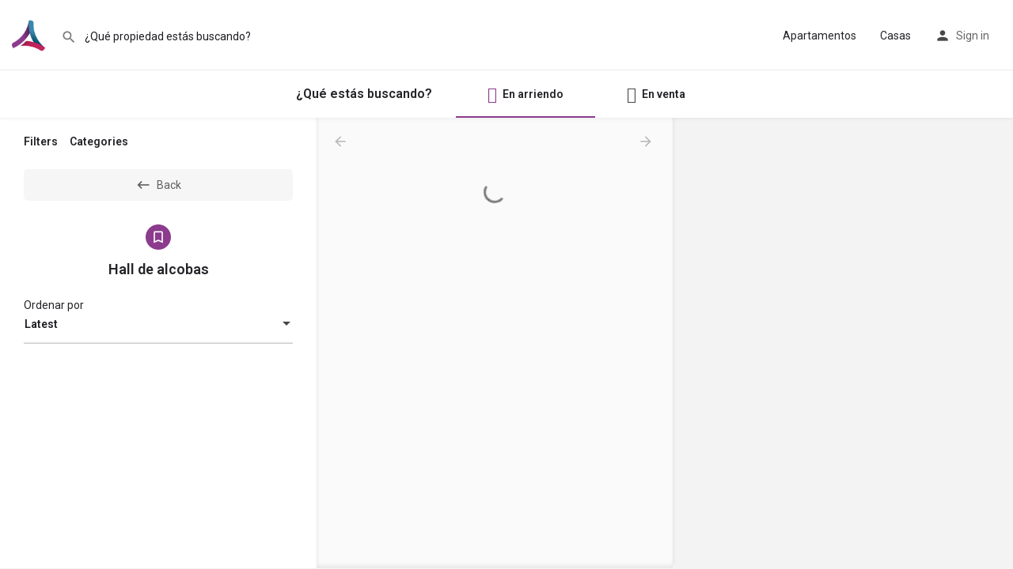

--- FILE ---
content_type: text/css
request_url: https://inmobiliaria.andrea-novoa.com/wp-content/uploads/elementor/css/post-56.css?ver=1717640956
body_size: -88
content:
body.elementor-page-56 .c27-main-header:not(.header-scroll) .header-skin{background-color:#ffffff;border-color:#ebebeb;}

--- FILE ---
content_type: text/css
request_url: https://inmobiliaria.andrea-novoa.com/wp-content/uploads/mylisting-dynamic-styles.css?ver=1691254897
body_size: 14
content:
:root { --accent: #8c3b8d; } @keyframes spin3 { 0%, 100% { box-shadow: 10px 10px rgba(140, 59, 141, 1), -10px 10px rgba(140, 59, 141, 0.2), -10px -10px rgba(140, 59, 141, 1), 10px -10px rgba(140, 59, 141, 0.2); } 25% { box-shadow: -10px 10px rgba(140, 59, 141, 0.2), -10px -10px rgba(140, 59, 141, 1), 10px -10px rgba(140, 59, 141, 0.2), 10px 10px rgba(140, 59, 141, 1); } 50% { box-shadow: -10px -10px rgba(140, 59, 141, 1), 10px -10px rgba(140, 59, 141, 0.2), 10px 10px rgba(140, 59, 141, 1), -10px 10px rgba(140, 59, 141, 0.2); } 75% { box-shadow: 10px -10px rgba(140, 59, 141, 0.2), 10px 10px rgba(140, 59, 141, 1), -10px 10px rgba(140, 59, 141, 0.2), -10px -10px rgba(140, 59, 141, 1); } } #wpadminbar { top: 0 !important; } #c27-site-wrapper { background-color: #f4f4f4 }